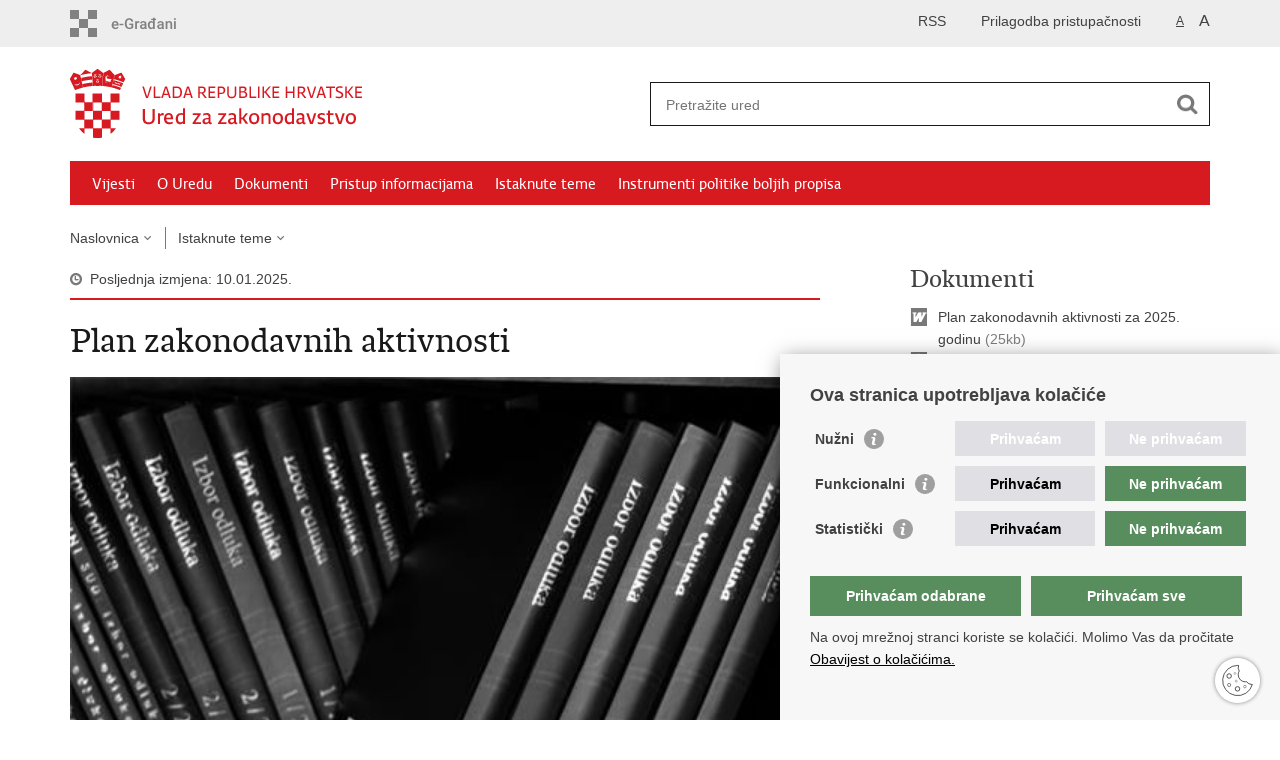

--- FILE ---
content_type: text/html; charset=utf-8
request_url: https://zakonodavstvo.gov.hr/istaknute-teme/plan-zakonodavnih-aktivnosti/229
body_size: 11617
content:

<!DOCTYPE html>
<!--[if lt IE 7]>      <html class="no-js lt-ie9 lt-ie8 lt-ie7"> <![endif]-->
<!--[if IE 7]>         <html class="no-js lt-ie9 lt-ie8"> <![endif]-->
<!--[if IE 8]>         <html class="no-js lt-ie9"> <![endif]-->
<!--[if gt IE 8]><!--> <html class="no-js"> <!--<![endif]-->
    <head>
        <meta charset="utf-8" />
        <title>Ured za zakonodavstvo - Plan zakonodavnih aktivnosti</title>
        <meta name="keywords" content="" />
        
		<meta name="description" content="Suvremeno društvo i rastuće gospodarstvo očekuje stabilni zakonodavni okvir za daljnji razvoj, što pretpostavlja da važeće zakonodavstvo kontinuirano odgovara stalnim promjenama u društvu i gospodarstvu. " />
		
        <meta name="viewport" content="width=device-width, initial-scale=1.0, maximum-scale=1.0, minimum-scale=1.0, user-scalable=no" />
		<link rel="shortcut icon" type="image/x-icon" href="/favicons/favicon_vlada.ico" />
        
        <link rel="stylesheet" href="/Content/gd-cookie.css" media="all">
        <script src="/Scripts/gd-cookie.js"></script>
		
		<meta property="og:title" content="Plan zakonodavnih aktivnosti" />
		<meta property="og:type" content="website" />
		<meta property="og:site_name" content="zakonodavstvo.gov.hr"/>
		<meta name="twitter:card" content="summary" />
		<meta name="twitter:site" content="@VladaRH" />
		<meta name="twitter:title" content="Plan zakonodavnih aktivnosti" />
		
		<meta property="og:description" content="Suvremeno društvo i rastuće gospodarstvo očekuje stabilni zakonodavni okvir za daljnji razvoj, što pretpostavlja da važeće zakonodavstvo kontinuirano odgovara stalnim promjenama u društvu i gospodarstvu. " />
		<meta name="twitter:description" content="Suvremeno društvo i rastuće gospodarstvo očekuje stabilni zakonodavni okvir za daljnji razvoj, što pretpostavlja da važeće zakonodavstvo kontinuirano odgovara stalnim promjenama u društvu i gospodarstvu. " />
			
	    <meta property="og:image" content="https://zakonodavstvo.gov.hr/UserDocsImages//slike/untitled-1218.jpg" />	
	    <meta name="twitter:image" content="https://zakonodavstvo.gov.hr/UserDocsImages//slike/untitled-1218.jpg" />	
	    
	     <script>
        	var prefix='/';
        </script>
		
        
		<link href="/css/cssbundle?v=bsYf7eNpJpUfIB0LrF31MjG8D8QAXE9wIQ1b8eKnxBc1" rel="stylesheet" type='text/css' />
		<link href="/fonts/cssbundle?v=nr5H5_hNs8O_eEtIsaO3eDTyo3NenV7rtWhI7AmNOA81" rel="stylesheet" type='text/css' />
		<link href="/fancybox/cssbundle?v=k7f3Tegr4CZpjn7TI2O8u24fiMBKyJveV4E73LB3Qjs1" rel="stylesheet" type='text/css' />
		<link href="/player/cssbundle?v=3-PUyVCmT9Iz8ymsnbN0iCuhC7spJYE0ew_O8s4vUbQ1" rel="stylesheet" type='text/css' />
		
        <script type="text/javascript" src="/Scripts/js?v=b95pQZsNMJ9MR40i6qMFLlt5zMe0p2lPXtY4izCXMtE1"></script>
        
		<!-- Global site tag (gtag.js) - Google Analytics -->
			<script async src="https://www.googletagmanager.com/gtag/js?id=UA-138009706-1"></script>
			<script>
			window.dataLayer = window.dataLayer || [];
			function gtag(){dataLayer.push(arguments);}
			gtag('js', new Date());

			gtag('config', 'UA-138009706-1');
			gtag('config', 'UA-52417765-6');
			</script>
		
		
    </head>
    <body>
    	<div id="skiptocontent">
			<a href="#content" class="element-invisible element-focusable">Preskoči na glavni sadržaj</a>
		</div>
		<header>
			<div class="head_nav">
				<div class="center">
					<a href="https://gov.hr/" class="logoSmall" title="e-Građani"> </a>
                    <ul class="head_social">
                        <li><a target="_blank" href="https://www.facebook.com/wwwvladahr" class="fb_icon" title="Facebook Vlade RH"> </a></li>
                        <li><a target="_blank" href="https://twitter.com/VladaRH" class="tw_icon" title="Twitter Vlade RH"> </a></li>
                        <li><a target="_blank" href="https://www.youtube.com/user/wwwvladahr" class="yt_icon" title="Youtube kanal Vlade RH"> </a></li>
                    </ul>
                    <div class="lang_select">
                        <select name="">
                            <option value="">Odaberite jezik</option>
                            <option value="">Hrvatski</option>
                            <option value="">English</option>
                        </select>
                    </div>
                    
                     <ul class="textSize">
                    	
                        <li class="txt_size_1"><a href="?big=0" class="active" title="Najmanja veličina teksta" tabindex="-1000">A</a></li>
                        <li class="txt_size_3"><a href="?big=1" title="Najveća veličina teksta" tabindex="-1000">A</a></li>
                        
                    </ul>
                    <ul class="impaired">
                    	
                    		<li><a href="?impaired=1" title="Prilagodba pristupačnosti" tabindex="-1000">Prilagodba pristupačnosti</a></li>
                    	
                       
                    </ul>
                      <ul>
                    	<li><a href="/rss/394">RSS</a></li>
                    </ul>
				</div>
				<div class="clear"></div>
			</div>
			<div class="center">
				<div class="logo_search_content">
					<a href="/" class="logo" title="Ured  - Naslovnica"></a>
					<div class="topnav_icon"><a href="javascript:;" id="show_menu" title="Izbornik">&nbsp;</a></div> 
					<div class="search">
						<form action="/rezultati-pretrazivanja/49" method="GET" role="search">
						<input type="search" name="pojam" id="pojam" class="search_input" placeholder="Pretražite ured" aria-label="Unesite pojam za pretraživanje" /><input type="submit" class="search_btn" value=" " id="btnPretrazi" aria-label="Pokreni pretraživanje"/>
						</form>
					</div>
				</div>
				<nav class="topnav" role="navigation" aria-label="glavna navigacija" id="menu">
					<div class="close" id="hide_menu"> </div>
					<ul>
                        <li><a  href='/vijesti-8/8'>Vijesti</a></li><li><a  href='/o-uredu/9'>O Uredu</a></li><li><a  href='/dokumenti-10/10'>Dokumenti</a></li><li><a  href='/pristup-informacijama/16'>Pristup informacijama</a></li><li><a class='active' href='/istaknute-teme/11'>Istaknute teme</a></li><li><a  href='/instrumenti-politike-boljih-propisa/505'>Instrumenti politike boljih propisa</a></li>
					</ul>
					<div class="clear"></div>
				</nav>
			</div>
			<div class="clear"></div>
		</header>
		
			
		<div class="center">
		
			<div class="breadcrumbs">
				<ul>
				<li><a href="/" class="has_subs">Naslovnica</a>
					<div class="bc_drop">
						<ul>
                            <li><a  href='/vijesti-8/8'>Vijesti</a></li><li><a  href='/o-uredu/9'>O Uredu</a></li><li><a  href='/dokumenti-10/10'>Dokumenti</a></li><li><a  href='/pristup-informacijama/16'>Pristup informacijama</a></li><li><a class='active' href='/istaknute-teme/11'>Istaknute teme</a></li><li><a  href='/instrumenti-politike-boljih-propisa/505'>Instrumenti politike boljih propisa</a></li>
						</ul>
					</div>
				</li> 
				<li><a href='/istaknute-teme/11' class='has_subs'>Istaknute teme</a><div class='bc_drop'><ul><li><a href='/istaknute-teme/ipa-2011-twl-jacanje-kapaciteta-za-provedbu-strategije-procjene-ucinaka-propisa-2013-2015/377'>IPA 2011 TWL Jačanje kapaciteta za provedbu Strategije procjene učinaka propisa 2013. - 2015.</a><li><li><a href='/istaknute-teme/zastita-osobnih-podataka/452'>Zaštita osobnih podataka</a><li><li><a href='/istaknute-teme/pravila-objave-zakona-drugih-propisa-i-akata-u-narodnim-novinama-sluzbenom-listu-republike-hrvatske/517'>Pravila objave zakona, drugih propisa i akata u "Narodnim novinama" - službenom listu Republike Hrvatske</a><li><li><a href='/istaknute-teme/tsi-2020-jacanje-kapaciteta-u-provedbi-procjene-ucinaka-propisa-u-republici-hrvatskoj/553'>TSI 2020 Jačanje kapaciteta u provedbi procjene učinaka propisa u Republici Hrvatskoj</a><li><li><a href='/istaknute-teme/tsi-2023-provedba-vrednovanja-propisa-u-republici-hrvatskoj/554'>TSI 2023 Provedba vrednovanja propisa u Republici Hrvatskoj</a><li><li><a href='/istaknute-teme/projekt-e-savjetovanja-prosirenja-nadgradnje-i-unaprjedjenje-zakonodavnih-procesa-savjetovanja-s-javnoscu/555'>Projekt "e-Savjetovanja - proširenja, nadgradnje i unaprjeđenje zakonodavnih procesa savjetovanja s javnošću"</a><li><li><a href='/istaknute-teme/jedinstvena-metodolosko-nomotehnicka-pravila-za-izradu-akata-koje-donosi-hrvatski-sabor-556/556'>Jedinstvena metodološko-nomotehnička pravila za izradu akata koje donosi Hrvatski sabor</a><li><li><a href='/istaknute-teme/plan-zakonodavnih-aktivnosti/229'>Plan zakonodavnih aktivnosti</a><li></ul></div></li>
				
                </ul>
			</div>
			
		</div>

		<div class="center">
			

			<div class="content article_content" id="content" tabindex="-1" role="main">

				<div class="article_left">
				
					<div class="article_info">
						<ul>
                            <li class="time_info">Posljednja izmjena: 10.01.2025.</li>
						</ul>
					</div>
			
					<h1>Plan zakonodavnih aktivnosti</h1>
					
					<div class="page_content">
						
						
							
	                       <div class="article_photo" id="galleryContainer" style="display: block;">
	                        	
	                        		<a href="/userdocsimages//slike/untitled-1218.jpg?width=1500&amp;height=1000&amp;mode=max" rel="galerija" rel2="/slike/untitled-1218.jpg" title='Povećaj sliku'><img src="/userdocsimages//slike/untitled-1218.jpg?width=750&amp;height=500&amp;mode=crop" alt="Slika /slike/untitled-1218.jpg"/></a>
	                        	
	                           
	                        </div>
	                        
							<h3>Suvremeno društvo i rastuće gospodarstvo očekuje stabilni zakonodavni okvir za daljnji razvoj, što pretpostavlja da važeće zakonodavstvo kontinuirano odgovara stalnim promjenama u društvu i gospodarstvu. </h3>
							Novo zakonodavstvo treba odgovoriti na potrebe razvoja društva, rasta gospodarstva, stvaranja novih vrijednosti bez dodatnih prepreka za poslovanje. Stvaranje novog zakonodavstva neizbježno proizvodi trošak i koristi za one na koje se zakonodavstvo odnosi, stoga je potrebno pravodobno planirati donošenje novog zakonodavstva i provoditi postupke procjene učinaka propisa za propise koji neizbježno utječu na one na koje se propis odnosi.
<h2><br>
Plan zakonodavnih aktivnosti</h2>
<br>
<br>
Vlada Republike Hrvatske temeljem članka 10. Zakona o procjeni učinaka propisa (&quot;Narodne novine&quot;, broj 44/17) donosila je Planove zakonodavnih aktivnosti (dalje u tekstu: Plan), na prijedlog Ureda za zakonodavstvo za godine od 2018. do 2024. godine.<br>
<br>
Zakon o procjeni učinaka propisa stavljen je van snage Zakonom o instrumentima politike boljih propisa (&quot;Narodne novine&quot;, broj 155/23).<br>
<br>
Plan sadrži:
<ul>
	<li>naznaku nacrta prijedloga zakona za koje treba provesti procjenu učinaka propisa,</li>
	<li>naznaku nacrta prijedloga zakona kojima se zakonodavstvo Republike Hrvatske usklađuje sa zakonodavstvom Europske unije,</li>
	<li>ako je potrebno, naznaku nacrta prijedloga zakona sadržanih u programskim i drugim aktima planiranja Vlade Republike Hrvatske.</li>
</ul>
<br>
U osnovi, ovo je planski dokument koji obuhvaća nacrte prijedloga zakona koji će se uputiti Vladi Republike Hrvatske tijekom kalendarske godine. Podaci koji čine Plan iskazuju se po aktivnostima planiranim u tromjesečnim razdobljima, a donosi se u zadnjem tromjesečju tekuće kalendarske godine za sljedeću kalendarsku godinu. Podaci se iskazuju se po aktivnostima planiranim u tromjesečnim razdobljima.<br>
&nbsp;
<h2>Plan zakonodavnih aktivnosti za 2025. godinu</h2>

<p>Vlada Republike Hrvatske je na <a href="https://vlada.gov.hr/sjednice/57-sjednica-vlade-republike-hrvatske-43625/43625" target="_blank">57. sjednici</a>, održanoj 9. siječnja 2025. godine, na prijedlog Ureda za zakonodavstvo, donijela <a href="https://vlada.gov.hr/UserDocsImages//2016/Sjednice/2025/Sijecanj/57_sjednica_VRH//57%20-%207a%20Plan.docx" target="_blank">Plan zakonodavnih aktivnosti za 2025. godinu</a>.</p>

<p>U okviru Plana zakonodavnih aktivnosti za 2025.&nbsp;godinu planirano je ukupno <strong>126 </strong>zakona, a od toga, za postupak procjene učinaka propisa planirano je <strong>106 </strong>zakona i nose oznaku &quot;PUP&quot;.<br>
<br>
U okviru Plana zakonodavnih aktivnosti za 2025. godinu nacrti prijedloga zakona reformske naravi nose oznaku &quot;RM&quot;, a predstavljaju najvažnije reformske prioritete i mjere Vlade Republike Hrvatske utvrđenih u Programu rada Vlade Republike Hrvatske u mandatnom razdoblju od 2024. do 2028. godine, u Nacionalnom planu oporavka i otpornosti 2021.-2026. odnosno u drugim strateškim i programskim dokumentima koje je usvojila Vlada Republike Hrvatske.<br>
<br>
<a href="https://vlada.gov.hr/UserDocsImages//2016/Sjednice/2025/Sijecanj/57_sjednica_VRH//57%20-%208a%20Program.docx" target="_blank">Plan usklađivanja zakonodavstva s pravnom stečevinom Europske unije za 2025. godinu</a> utvrđen je na istoj sjednici Vlade Republike Hrvatske.<br>
<br>
&nbsp;</p>

<h2>Plan zakonodavnih aktivnosti za 2024. godinu</h2>

<p>Ovo je zadnji plan zakonodavnih aktivnosti koji je donesen na temelju Zakona o procjeni učinaka propisa iz 2017. godine, budući da je 1. siječnja 2024. godine, stupio na snagu Zakon o instrumentima politike boljih propisa (&quot;Narodne novine&quot;, broj 155/23).<br>
<br>
Vlada Republike Hrvatske je na <a href="https://vlada.gov.hr/sjednice/277-sjednica-vlade-republike-hrvatske/40703" target="_blank">277. sjednici</a>, održanoj 11. siječnja 2024. godine, na prijedlog Ureda za zakonodavstvo, donijela <a data-fileid="837" href="https://zakonodavstvo.gov.hr/UserDocsImages/dokumenti/240111%20277%20-%2016%20PZA%202024.docx" target="_blank">Plan zakonodavnih aktivnosti za 2024. godinu</a>.</p>

<p>U okviru Plana zakonodavnih aktivnosti za 2024.&nbsp;godinu planirano je ukupno <strong>95</strong> zakona, a od toga, za postupak procjene učinaka propisa planirano je <strong>5 </strong>zakona i nose oznaku &quot;PUP&quot;.<br>
<br>
Plan zakonodavnih aktivnosti za 2024. godinu sadrži 8 zakona koji su reformske naravi, stoga nose oznaku &quot;RM&quot;, a predstavljaju izvršenje najvažnijih reformskih prioriteta i mjera Vlade Republike Hrvatske utvrđenih u Programu rada Vlade Republike Hrvatske u mandatnom razdoblju od 2020. do 2024. godine, u Nacionalnom planu oporavka i otpornosti 2021.-2026., u Nacionalnom programu reformi odnosno u drugim strateškim i programskim dokumentima koje je usvojila Vlada Republike Hrvatske.<br>
<br>
<a href="https://vlada.gov.hr/UserDocsImages//2016/Sjednice/2024/Sije%C4%8Danj/277%20sjednica%20VRH//277%20-%2017a%20Program.docx" target="_blank">Plan usklađivanja zakonodavstva s pravnom stečevinom Europske unije za 2024</a>. godinu utvrđen je na istoj sjednici Vlade Republike Hrvatske.<br>
<br>
<a data-fileid="1014" href="https://zakonodavstvo.gov.hr/UserDocsImages/dokumenti/Izvjesce%20pza%202024/Izvjesce%20PZA%202024.pdf" target="_blank">Izvješće o provedbi Plana zakonodavnih aktivnosti za 2024. godinu.</a></p>

<h2><br>
<br>
<br>
Plan zakonodavnih aktivnosti za 2023. godinu</h2>

<p>Vlada Republike Hrvatske je na <a href="https://vlada.gov.hr/sjednice/181-sjednica-vlade-republike-hrvatske-37587/37587" target="_blank">181. sjednici</a>, održanoj 29. prosinca 2022. godine, na prijedlog Ureda za zakonodavstvo, donijela Plan zakonodavnih aktivnosti za 2023. godinu.</p>

<p>U okviru <a data-fileid="763" href="https://zakonodavstvo.gov.hr/UserDocsImages//dokumenti//221229%20VRH%20PZA%202023.pdf">Plana zakonodavnih aktivnosti za 2023.&nbsp;godinu </a>planirano je ukupno <strong>154</strong> zakona, a od toga, za postupak procjene učinaka propisa planirano je <strong>14 </strong>zakona i nose oznaku &quot;PUP&quot;.<br>
<br>
Plan zakonodavnih aktivnosti za 2023. godinu sadrži <strong>19</strong> zakona koji su reformske naravi, stoga nose oznaku &quot;RM&quot;, a predstavljaju izvršenje najvažnijih reformskih prioriteta i mjera Vlade Republike Hrvatske utvrđenih u Programu rada Vlade Republike Hrvatske u mandatnom razdoblju od 2020. do 2024. godine, u Nacionalnom planu oporavka i otpornosti 2021.-2026., odnosno u drugim strateškim i programskim dokumentima koje je usvojila Vlada Republike Hrvatske.<br>
<br>
<a href="https://vlada.gov.hr/UserDocsImages/2016/Sjednice/2022/Prosinac/181%20sjednica%20VRH/181%20-%2023%20b.docx" target="_blank">Plan usklađivanja zakonodavstva s pravnom stečevinom Europske unije za 2023. godinu</a> utvrđen je na istoj sjednici Vlade Republike Hrvatske.<br>
<br>
<a data-fileid="917" href="https://zakonodavstvo.gov.hr/UserDocsImages//Instrumenti%20politike%20boljih%20propisa/Izvje%C5%A1%C4%87a/Izvje%C5%A1%C4%87a%20PZA%202023//Izvjesce%20o%20provedbi%20PZA%202023.docx" target="_blank">Izvješće o provedbi Plana zakonodavnih aktivnosti za 2023. godinu.</a></p>

<h2><br>
Plan zakonodavnih aktivnosti za 2022. godinu</h2>
Vlada Republike Hrvatske je na <a href="https://vlada.gov.hr/sjednice/93-sjednica-vlade-republike-hrvatske-33650/33650" target="_blank">93. sjednici</a>, održanoj 30. prosinca 2021. godine, na prijedlog Ureda za zakonodavstvo, donijela Plan zakonodavnih aktivnosti za 2022. godinu.<br>
<br>
U okviru <a href="https://vlada.gov.hr/UserDocsImages/2016/Sjednice/2021/Prosinac/93%20sjednica%20VRH/Novo/93%20-%208.docx" target="_blank">Plana zakonodavnih aktivnosti za 2022.&nbsp;godinu</a> planirano je ukupno <strong>195</strong> zakona, a od toga, postupak procjene učinaka propisa planiran je za <strong>21</strong> i nose oznaku &quot;PUP&quot;.<br>
<br>
Plan zakonodavnih aktivnosti za 2022. godinu sadrži <strong>100</strong> zakona koji su reformske naravi, stoga nose oznaku &quot;RM&quot;, a predstavljaju izvršenje najvažnijih reformskih prioriteta i mjera Vlade Republike Hrvatske utvrđenih u Programu rada Vlade Republike Hrvatske u mandatnom razdoblju od 2020. do 2024. godine, u Nacionalnom planu oporavka i otpornosti 2021.-2026., odnosno u drugim strateškim i programskim dokumentima koje je usvojila Vlada Republike Hrvatske.<br>
<br>
<a href="https://vlada.gov.hr/UserDocsImages//2016/Sjednice/2020/Prosinac/32%20sjednica%20VRH//32%20-%2012%20b%20Nacrt%20prijedloga%20plana.docx" target="_blank">Plan usklađivanja zakonodavstva s pravnom stečevinom Europske unije za 2022. godinu</a> utvrđen je na istoj sjednici Vlade Republike Hrvatske.<br>
<br>
<a data-fileid="777" href="https://zakonodavstvo.gov.hr/UserDocsImages/dokumenti/Izvjesce%20o%20provedbi%20PZA%202022.pdf" target="_blank">Izvješće o provedbi Plana zakonodavnih aktivnosti za 2022. godinu.</a>

<h2><br>
Plan zakonodavnih aktivnosti za 2021. godinu</h2>
Vlada Republike Hrvatske je na <a href="https://vlada.gov.hr/sjednice/32-sjednica-vlade-republike-hrvatske-31119/31119" target="_blank">32. sjednici</a>, održanoj 23. prosinca 2020. godine, na prijedlog Ureda za zakonodavstvo, donijela Plan zakonodavnih aktivnosti za 2021. godinu.<br>
<br>
U okviru <a data-fileid="706" href="https://zakonodavstvo.gov.hr/UserDocsImages//dokumenti//201223%20VRH%20Zakljucak%20i%20PZA%202021.pdf" target="_blank">Plana zakonodavnih aktivnosti za 2021.&nbsp;godinu</a> planirano je ukupno <strong>145</strong> zakona, a od toga, za postupak procjene učinaka propisa planirano je <strong>20 </strong>zakona i nose oznaku &quot;PUP&quot;.<br>
<br>
Plan zakonodavnih aktivnosti za 2020. godinu sadrži&nbsp;<strong>12</strong> zakona koji su reformske naravi, stoga nose oznaku &quot;RM&quot;, a predstavljaju izvršenje najvažnijih reformskih prioriteta i mjera Vlade Republike Hrvatske utvrđenih u Programu rada Vlade Republike Hrvatske u mandatnom razdoblju od 2020. do 2024. godine, u Nacionalnom planu oporavka i otpornosti 2021.-2026., odnosno u drugim strateškim i programskim dokumentima koje je usvojila Vlada Republike Hrvatske.<br>
<br>
<a href="https://vlada.gov.hr/UserDocsImages//2016/Sjednice/2020/Prosinac/32%20sjednica%20VRH//32%20-%2012%20b%20Nacrt%20prijedloga%20plana.docx" target="_blank">Plan usklađivanja zakonodavstva s pravnom stečevinom Europske unije za 2021. godinu</a> utvrđen je na istoj sjednici Vlade Republike Hrvatske.<br>
<br>
<a data-fileid="736" href="https://zakonodavstvo.gov.hr/UserDocsImages/dokumenti/Izvjesce%20o%20provedbi%20PZA%202021%20final.pdf" target="_blank">Izvješće o provedbi Plana zakonodavnih aktivnosti za 2021. godinu.</a><br>
&nbsp;
<h2>Plan zakonodavnih aktivnosti za 2020. godinu</h2>

<p>Vlada Republike Hrvatske je na <a href="https://vlada.gov.hr/sjednice/199-sjednica-vlade-republike-hrvatske-28452/28452" target="_blank">199. </a>sjednici, održanoj 27. prosinca 2019. godine, na prijedlog Ureda za zakonodavstvo, donijela Plan zakonodavnih aktivnosti za 2020. godinu.<br>
<br>
U okviru <a data-fileid="679" href="https://zakonodavstvo.gov.hr/UserDocsImages/dokumenti/191227%20VRH%20PZA%202020.docx" target="_blank">Plana zakonodavnih aktivnosti za 2020.&nbsp;godinu</a> planirano je ukupno <strong>125</strong> zakona, a od toga, za postupak procjene učinaka propisa planirano je <strong>17 </strong>zakona i nose oznaku &quot;PUP&quot;.<br>
<br>
Plan zakonodavnih aktivnosti za 2020. godinu sadrži&nbsp;<strong>18</strong> zakona koji su reformske naravi, stoga nose oznaku &quot;RM&quot;, a predstavljaju izvršenje najvažnijih reformskih prioriteta i mjera Vlade Republike Hrvatske utvrđenih u Programu rada Vlade Republike Hrvatske u mandatnom razdoblju od 2016. do 2020. godine, u Nacionalnom planu reformi, odnosno u drugim strateškim i programskim dokumentima koje je usvojila Vlada Republike Hrvatske.<br>
<br>
<a href="https://vlada.gov.hr/UserDocsImages//2016/Sjednice/2019/Prosinac/199%20sjednica%20VRH//199%20-%205%20a%201.docx" target="_blank">Plan usklađivanja zakonodavstva s pravnom stečevinom Europske unije za 2020. godinu</a> utvrđen je na istoj sjednici Vlade Republike Hrvatske.<br>
<br>
<a data-fileid="721" href="https://zakonodavstvo.gov.hr/UserDocsImages/dokumenti/210928%20Izvjesce%20PZA%20VRH%202020%20final.pdf" target="_blank">Izvješe o provedbi Plana zakonodavnih aktivnosti za 2020. godinu.</a><br>
&nbsp;</p>

<h2><br>
Plan zakonodavnih aktivnosti za 2019. godinu</h2>
<br>
Vlada Republike Hrvatske je na&nbsp;<a href="https://vlada.gov.hr/sjednice/136-sjednica-vlade-republike-hrvatske-25082/25082">136.</a> sjednici, održanoj 10. siječnja 2019. godine, na prijedlog Ureda za zakonodavstvo, donijela Plan zakonodavnih aktivnosti za 2019. godinu.<br>
<br>
U okviru <a href="#">Plana zakonodavnih aktivnosti za 2019.&nbsp;godinu </a>planirano je ukupno <strong>134</strong>&nbsp;zakona, a od toga za postupak procjene učinaka propisa planiran je 21 zakon.<br>
<br>
Plan zakonodavnih aktivnosti za 2019. godinu sadrži&nbsp;17 zakona koji su reformske naravi, stoga nose oznaku &quot;RM&quot;, a predstavljaju izvršenje najvažnijih reformskih prioriteta i mjera Vlade Republike Hrvatske utvrđenih u Programu rada Vlade Republike Hrvatske u mandatnom razdoblju od 2016. do 2020. godine, u Nacionalnom planu reformi, odnosno u drugim strateškim i programskim dokumentima koje je usvojila Vlada Republike Hrvatske.<br>
<br>
<a href="https://vlada.gov.hr/sjednice/136-sjednica-vlade-republike-hrvatske-25082/25082">Plan usklađivanja zakonodavstva s pravnom stečevinom Europske unije za 2019. godinu </a>utvrđen je na istoj sjednici Vlade Republike Hrvatske.<br>
<br>
<a data-fileid="737" href="https://zakonodavstvo.gov.hr/UserDocsImages/dokumenti/Izvjesce%20o%20provedbi%20PZA%20za%202019.pdf" target="_blank">Izvješće o provedbi Plana zakonodavnih aktivnosti za 2019. godinu.</a>

<h2><br>
Plan zakonodavnih aktivnosti za 2018. godinu</h2>
<br>
Vlada Republike Hrvatske je na&nbsp;<a href="https://vlada.gov.hr/sjednice/72-sjednica-vlade-republike-hrvatske-23089/23089" target="_blank">72.</a> sjednici, održanoj 21. prosinca 2017. godine, na prijedlog Ureda za zakonodavstvo, donijela Plan zakonodavnih aktivnosti za 2018. godinu.<br>
<br>
U okviru <a data-fileid="608" href="https://zakonodavstvo.gov.hr/UserDocsImages/dokumenti/171229%20VRH%20PZA%202018%20PRIJEPIS.pdf" target="_blank">Plana zakonodavnih aktivnosti za 2018.</a> godinu planirano je ukupno <strong>121</strong>&nbsp;zakona, a od toga za postupak procjene učinaka propisa planirano je <strong>37</strong> zakona.<br>
<br>
Plan zakonodavnih aktivnosti za 2018. godin sadrži 26 zakona koji su reformske naravi, stoga nose oznaku &quot;RM&quot;, a predstavljaju izvršenje najvažnijih reformskih prioriteta i mjera Vlade Republike Hrvatske utvrđenih u Programu rada Vlade Republike Hrvatske u mandatnom razdoblju od 2016. do 2020. godine, u Nacionalnom planu reformi, odnosno u drugim strateškim i programskim dokumentima koje je usvojila Vlada Republike Hrvatske.<br>
<br>
<a href="https://vlada.gov.hr/UserDocsImages//Sjednice/2017/12%20prosinac/72%20sjednica%20VRH//72%20-%207%20b.pdf" target="_blank">Plan usklađivanja zakonodavstva Republike Hrvatske s pravnom stečevinom Europske unije za 2018. godinu</a>&nbsp;utvrđen je na istoj sjednici Vlade Republike Hrvatske.<br>
<br>
<a data-fileid="658" href="https://zakonodavstvo.gov.hr/UserDocsImages/dokumenti/190509%20UZ%20Izvjesce%20PZA%20VRH%202018%20final%20za%20web.pdf" target="_blank">Izvješće o provedbi Plana zakonodavnih aktivnosti za 2018. godinu.</a><br>
<br>
&nbsp;
<h2>Godišnji plan normativnih aktivnosti za 2017. godinu</h2>
<br>
<u>Godišnji planovi normativnih aktivnosti koji su doneseni u razdoblju od 2013. do 2017. godine doneseni su sukladno Zakonu o procjeni učinaka propisa (&quot;Narodne novine&quot;, broj 90/11), a koji je izvan snage od dana stupanja na snagu Zakona o procjeni učinaka propisa (&quot;Narodne novine&quot;, broj 44/17), odnosno od 13. svibnja 2017. godine.</u><br>
<br>
<br>
<br>
Vlada Republike Hrvatske je na <a href="https://vlada.gov.hr/sjednice/14-sjednica-vlade-republike-hrvatske-19898/19898">14. sjednici, održanoj 29. prosinca 2016. godine</a>, na prijedlog Ureda za zakonodavstvo, donijela <a data-fileid="549" href="https://zakonodavstvo.gov.hr/UserDocsImages//dokumenti//161229%20GTVRH%20Godisnji%20plan%20PRIJEPIS%20final%203.0.pdf" target="_blank">Godišnji plan normativnih aktivnosti za 2017. godinu</a>.<br>
<br>
U okviru Godišnjeg plana normativnih aktivnosti za 2017. godinu planirano je ukupno <strong>253</strong> zakona:

<ul>
	<li>Plan normativnih aktivnosti u području hrvatskog zakonodavstva, koji obuhvaća normativne aktivnosti na nacionalnoj razini (<strong>175&nbsp;zakona</strong>) i</li>
	<li>Plan normativnih aktivnosti vezano za postupak procjene učinaka propisa (<strong>78&nbsp;zakona</strong>).</li>
</ul>

<p>Uz Godišnji plan normativnih aktivnosti nalazi se prilog: &quot;Pregled reformskih zakona u okviru Godišnjeg plana normativnih aktivnosti za 2017. godinu&quot;, kojim se daje pregled <strong>63 zakonskih prijedloga</strong> na način da su posebno izdvojeni zakoni koji predstavljaju izvršenje najvažnijih reformskih prioriteta i mjera Vlade Republike Hrvatske utvrđenih u Programu rada Vlade Republike Hrvatske u mandatnom razdoblju od 2016. do 20120. godine, u Nacionalnom planu reformi, odnosno u drugim strateškim i programskim dokumentima koje je usvojila Vlada Republike Hrvatske, a koji do nastajanja ovoga Godišnjeg plana nisu realizirani ili je realizacija u tijeku.</p>

<p><a href="https://vlada.gov.hr/UserDocsImages//Sjednice/2016/14%20sjednica%2014%20Vlade//14%20-%201b.pdf" target="_blank">Plan usklađivanja zakonodavstva Republike Hrvatske s pravnom stečevinom Europske unije za 2016. godinu</a>&nbsp;utvrđen je na istoj sjednici Vlade Republike Hrvatske.<br>
<br>
<a data-fileid="659" href="https://zakonodavstvo.gov.hr/UserDocsImages/dokumenti/190508%20UZVRH%20Izvjesce%20GPNA2017%206.2%20web.pdf" target="_blank">Izvješće o izvršenju Godišnjeg plana normativnih aktivnosti za 2017. godinu</a></p>

<h2><br>
Godišnji plan normativnih aktivnosti za 2016. godinu</h2>

<p>Vlada Republike Hrvatske je na 17. sjednici, održanoj 28. travnja 2016. godine, na prijedlog Ureda za zakonodavstvo, donijela Godišnji plan normativnih aktivnosti za 2016. godinu koji sadrži planirane zakone koji će se uputiti u proceduru donošenja tijekom 2016. godine.<br>
<br>
U okviru Godišnjeg plana u 2016. godini planirano je ukupno <strong>221</strong> zakona:</p>

<ul>
	<li>Plan normativnih aktivnosti u području hrvatskog zakonodavstva, koji obuhvaća normativne aktivnosti na nacionalnoj razini (<strong>159 zakona</strong>) i</li>
	<li>Plan normativnih aktivnosti vezano za postupak procjene učinaka propisa (<strong>62 zakona</strong>).</li>
</ul>

<p><br>
<br>
<a href="http://narodne-novine.nn.hr/clanci/sluzbeni/2016_03_19_497.html" target="_blank">Plan usklađivanja zakonodavstva Republike Hrvatske s pravnom stečevinom Europske unije za 2016. godinu</a> objavljen je u &quot;Narodnim novinama&quot;, broj 19/16.<br>
<br>
<a data-fileid="574" href="https://zakonodavstvo.gov.hr/UserDocsImages/dokumenti/170517%20UZVRH%20Izvjesce%20GPNA2016%20final%202.0.pdf" target="_blank">Izvješće o izvršenju Godišnjeg plana normativnih aktivnosti za 2016. godinu.</a><br>
&nbsp;</p>

<h2>Godišnji plan normativnih aktivnosti za 2015. godinu</h2>

<p>Vlada Republike Hrvatske, na<a href="https://vlada.gov.hr/sjednice-i-odluke/200-sjednica-vlade-republike-hrvatske-15321/15321" target="_blank"> 200. </a>sjednici, održanoj 17. prosinca 2014. godine, na prijedlog Ureda za zakonodavstvo, donijela je Godišnji plan normativnih aktivnosti za 2015. godinu koji sadrži planirane zakone koji će se uputiti u proceduru donošenja tijekom 2015. godine.<br>
<br>
U okviru Godišnjeg plana u 2015. godini planirano je ukupno <strong>75</strong> zakona:</p>

<ul>
	<li>Plan normativnih aktivnosti u području hrvatskog zakonodavstva, koji obuhvaća normativne aktivnosti na nacionalnoj razini (<strong>41 zakona</strong>) i</li>
	<li>Plan normativnih aktivnosti vezano za postupak procjene učinaka propisa (<strong>34 zakona</strong>).</li>
</ul>

<p><br>
<br>
<a href="https://zakonodavstvo.gov.hr/istaknute-teme/godisnji-plan-normativnih-aktivnosti/229/doc/477">Plan usklađivanja zakonodavstva Republike Hrvatske s pravnom stečevinom Europske unije za 2015. godinu</a> objavljen je u &quot;Narodnim novinama&quot;, broj 25/15.<br>
<br>
<a data-fileid="523" href="https://zakonodavstvo.gov.hr/UserDocsImages//dokumenti//151231%20UZVRH%20Izvjesce%20GPNA2015%202.2%20final.pdf">Izvješće o izvršenju Godišnjeg plana normativnih aktivnosti za 2015. godinu.</a></p>

<h2><br>
Godišnji plan normativnih aktivnosti za 2014. godinu</h2>

<p>Vlada Republike Hrvatske, na <a href="https://vlada.gov.hr/sjednice-i-odluke/132-sjednica-vlade-republike-hrvatske/1145" target="_blank">132.</a> sjednici, održanoj 18. prosinca 2013. godine, na prijedlog Ureda za zakonodavstvo, donijela je Godišnji plan normativnih aktivnosti za 2014. godinu ( koji sadrži planirane zakone&nbsp; koji će se uputiti u proceduru donošenja tijekom 2014. godine.<br>
<br>
U okviru Godišnjeg plana u 2014. godini planirano je ukupno <strong>143</strong> zakona:</p>

<ul>
	<li>Plan normativnih aktivnosti u području hrvatskog zakonodavstva, koji obuhvaća normativne aktivnosti na nacionalnoj razini (<strong>98 zakona</strong>) i</li>
	<li>Plan normativnih aktivnosti vezano za postupak procjene učinaka propisa (<strong>45 zakona</strong>).</li>
</ul>
Zakoni koji se donose za preuzimanje i provedbu pravne stečevine Europske unije posebno su označeni oznakom EU. Podaci u Godišnjem planu iskazuju se po aktivnostima planiranim u tromjesečnim razdobljima.<br>
&nbsp;
<p><a href="https://zakonodavstvo.gov.hr/istaknute-teme/godisnji-plan-normativnih-aktivnosti/229/doc/478">Plan usklađivanja zakonodavstva Republike Hrvatske s pravnom stečevinom Europske unije za 2014. godinu</a> objavljen je u &quot;Narodnim novinama&quot;, broj 16/14.<br>
<br>
<a data-fileid="429" href="https://zakonodavstvo.gov.hr/UserDocsImages//dokumenti//150521%20UZVRH%20Izvjesce%20GPNA2014%204.2.pdf">Izvješće o izvršenju Godišnjeg plana normativnih aktivnosti za 2014. godinu.</a></p>

<h2><br>
Godišnji plan normativnih aktivnosti za 2013. godinu</h2>

<p>Godišnji plan normativnih aktivnosti za 2013. godinu, usvojen je 20. prosinca 2012. godine na 68. sjednici Vlade Republike Hrvatske, a sadrži ukupno <strong>133 zakona</strong>:</p>

<ul>
	<li>Plan normativnih aktivnosti u području hrvatskog zakonodavstva, koji obuhvaća normativne aktivnosti na nacionalnoj razini <strong>(72 zakona)</strong> i</li>
	<li>Plan normativnih aktivnosti vezano za postupak procjene učinaka propisa, koji obuhvaća planirane postupke procjene učinaka propisa, čije je donošenje predviđeno u Planu normativnih aktivnosti u području hrvatskog zakonodavstva te u Planu usklađivanja zakonodavstva Republike Hrvatske s pravnom stečevinom Europske unije <strong>(61 zakon)</strong>.</li>
</ul>
<br>
<a href="http://narodne-novine.nn.hr/clanci/sluzbeni/2013_02_18_300.html">Plan usklađivanja zakonodavstva Republike Hrvatske s pravnom stečevinom Europske unije za 2013. godinu</a> objavljen je u &quot;Narodnim novinama&quot;, broj 18/13.<br>
<br>
<a data-fileid="521" href="https://zakonodavstvo.gov.hr/UserDocsImages//dokumenti//151231%20UZVRH%20Izvjesce%20GPNA2013%205.0%20final.pdf">Konsolidirano izvješće (prosinac 2015.) o izvršenju Godišnjeg plana normativnih aktivnosti za 2013. godinu.</a>
                       
					</div>

						 
				</div>
				
				<div class="article_right">
					
					<div class='documents_box'>
<h2>Dokumenti</h2>
<ul>
<li class='doc_icon'><a href='/UserDocsImages//dokumenti/PZA 2025//Plan zakonodavnih aktivnosti za 2025. v9.1.2025.docx' target='_blank'>Plan zakonodavnih aktivnosti za 2025. godinu</a> (25kb)</li><li class='pdf_icon'><a href='/UserDocsImages//dokumenti/PZA 2025//Zakljucak Vlade za PZA 2025.pdf' target='_blank'>Zaključak Vlade Republike Hrvatske o Planu zakonodavnih aktivnosti za 2025.</a> (117kb)</li><li class='pdf_icon'><a href='/UserDocsImages//dokumenti/Izvjesce pza 2024//Izvjesce PZA 2024.pdf' target='_blank'>Izvješće o provedbi Plana zakonodavnih aktivnosti za 2024. godinu</a> (1946kb)</li><li class='doc_icon'><a href='/UserDocsImages//Instrumenti politike boljih propisa/Izvješća/Izvješća PZA 2023//Izvjesce o provedbi PZA 2023.docx' target='_blank'>Izvješće o provedbi Plana zakonodavnih aktivnosti za 2023. godinu</a> (1868kb)</li><li class='doc_icon'><a href='/UserDocsImages//dokumenti//240111 277 - 16 PZA 2024.docx' target='_blank'>Plan zakonodavnih aktivnosti za 2024. godinu</a> (31kb)</li><li class='pdf_icon'><a href='/UserDocsImages//dokumenti//221229 VRH Zakljucak.pdf' target='_blank'>Zaključak Vlade Republike Hrvatske o Planu zakonodavnih aktivnosti za 2023. godinu</a> (550kb)</li><li class='pdf_icon'><a href='/UserDocsImages//dokumenti//221229 VRH PZA 2023.pdf' target='_blank'>Plan zakonodavnih aktivnosti za 2023. godinu</a> (6466kb)</li><li class='doc_icon'><a href='/UserDocsImages//dokumenti//221229 VRH Plan zakonodavnih aktivnosti za 2023..docx' target='_blank'>Plan zakonodavnih aktivnosti za 2023. godinu</a> (41kb)</li><li class='pdf_icon'><a href='/UserDocsImages//dokumenti//Izvjesce o provedbi PZA 2022.pdf' target='_blank'>Izvješće o provedbi Plana zakonodavnih aktivnosti za 2022. godinu</a> (2103kb)</li><li class='pdf_icon'><a href='/UserDocsImages//dokumenti//Zaključak Vlade Republike Hrvatske o Planu zakonodavnih aktivnosti za 2022. godinu.pdf' target='_blank'>Zaključak Vlade Republike Hrvatske o Planu zakonodavnih aktivnosti za 2022. godinu</a> (547kb)</li><li class='doc_icon'><a href='/UserDocsImages//dokumenti//VRH PZA 2022.docx' target='_blank'>Plan zakonodavnih aktivnosti za 2022. godinu</a> (45kb)</li><li class='pdf_icon'><a href='/UserDocsImages//dokumenti//Izvjesce o provedbi PZA 2021 final.pdf' target='_blank'>Izvješće o provedbi Plana zakonodavnih aktivnosti za 2021. godinu</a> (2082kb)</li><li class='pdf_icon'><a href='/UserDocsImages//dokumenti//201223 VRH Zakljucak i PZA 2021.pdf' target='_blank'>Zaključak Vlade Republike Hrvatske i Plan zakonodavnih aktivnosti za 2021. godinu</a> (5533kb)</li><li class='doc_icon'><a href='/UserDocsImages//dokumenti//201223 VRH PZA 2021.docx' target='_blank'>Plan zakonodavnih aktivnosti za 2021. godinu</a> (35kb)</li><li class='pdf_icon'><a href='/UserDocsImages//dokumenti//210928 Izvjesce PZA VRH 2020 final.pdf' target='_blank'>Izvješće o provedbi Plana zakonodavnih aktivnosti za 2020. godinu</a> (2101kb)</li><li class='pdf_icon'><a href='/UserDocsImages//dokumenti//191227 VRH PZA 2020 final.pdf' target='_blank'>Zaključak Vlade Republike Hrvatske i Plan zakonodavnih aktivnosti za 2020. godinu</a> (4589kb)</li><li class='doc_icon'><a href='/UserDocsImages//dokumenti//191227 VRH PZA 2020 199-4 final.doc' target='_blank'>Zaključak o donošenju Plana zakonodavnih aktivnosti za 2020. godinu</a> (116kb)</li><li class='doc_icon'><a href='/UserDocsImages//dokumenti//191227 VRH PZA 2020.docx' target='_blank'>Plan zakonodavnih aktivnosti za 2020. godinu</a> (28kb)</li><li class='pdf_icon'><a href='/UserDocsImages//dokumenti//Izvjesce o provedbi PZA za 2019.pdf' target='_blank'>Izvješće o provedbi Plana zakonodavnih aktivnosti za 2019. godinu</a> (2314kb)</li><li class='pdf_icon'><a href='/UserDocsImages//dokumenti//Zaključak o donošenju Plana zakonodavnih aktivnosti za 2019. godinu.pdf' target='_blank'>Zaključak o donošenju Plana zakonodavnih aktivnosti za 2019. godinu</a> (207kb)</li><li class='pdf_icon'><a href='/UserDocsImages//dokumenti//Plan zakonodavnih aktivnosti za 2019. godinu.pdf' target='_blank'>Plan zakonodavnih aktivnosti za 2019. godinu</a> (1363kb)</li><li class='pdf_icon'><a href='/UserDocsImages//dokumenti//190509 UZ Izvjesce PZA VRH 2018 final za web.pdf' target='_blank'>Izvješće o provedbi Plana zakonodavnih aktivnosti Vlade Republike Hrvatske za 2018. godinu</a> (1698kb)</li><li class='pdf_icon'><a href='/UserDocsImages//dokumenti//171229 VRH PZA 2018 PRIJEPIS.pdf' target='_blank'>Plan zakonodavnih aktivnosti Vlade Republike Hrvatske za 2018. godinu</a> (384kb)</li><li class='pdf_icon'><a href='/UserDocsImages//dokumenti//171229 VRH PZA 2018.pdf' target='_blank'>Zaključak o donošenju Plana zakonodavnih aktivnosti za 2018. godinu Vlade Republike Hrvatske</a> (1897kb)</li><li class='pdf_icon'><a href='/UserDocsImages//dokumenti//190508 UZVRH Izvjesce GPNA2017 6.2 web.pdf' target='_blank'>Izvješće o izvršenju Godišnjeg plana normativnih aktivnosti za 2017. godinu (konsolidirano)</a> (1558kb)</li><li class='pdf_icon'><a href='/UserDocsImages//dokumenti//161229 VRH Zakljucak GPNA2017.pdf' target='_blank'>Zaključak o usvajanju Godišnjeg plana normativnih aktivnosti za 2017. godinu</a> (299kb)</li><li class='pdf_icon'><a href='/UserDocsImages//dokumenti//161229 GTVRH Godisnji plan PRIJEPIS final 3.0.pdf' target='_blank'>Godišnji plan normativnih aktivnosti za 2017. godinu zajedno s Prilogom</a> (553kb)</li><li class='pdf_icon'><a href='/UserDocsImages//dokumenti//170517 UZVRH Izvjesce GPNA2016 final 2.0.pdf' target='_blank'>Izvješće o izvršenju Godišnjeg plana normativnih aktivnosti za 2016. godinu</a> (6019kb)</li><li class='pdf_icon'><a href='/UserDocsImages//dokumenti//160518 UZVRH Prijedlog GPNA 3.5.pdf' target='_blank'>Godišnji plan normativnih aktivnosti za 2016. godinu</a> (321kb)</li><li class='pdf_icon'><a href='/UserDocsImages//dokumenti//160518 VRH Zakljucak GPNA.pdf' target='_blank'>Zaključak o usvajanju Godišnjeg plana normativnih aktivnosti za 2016. godinu</a> (302kb)</li><li class='pdf_icon'><a href='/UserDocsImages//dokumenti//151231 UZVRH Izvjesce GPNA2015 2.2 final.pdf' target='_blank'>Izvješće o izvršenju Godišnjeg plana normativnih aktivnosti za 2015. godinu.</a> (6252kb)</li><li class='pdf_icon'><a href='/UserDocsImages//dokumenti//150521 UZVRH Izvjesce GPNA2014 4.2.pdf' target='_blank'>Izvješće o izvršenju Godišnjeg plana normativnih aktivnosti za 2014. godinu</a> (6149kb)</li><li class='pdf_icon'><a href='/UserDocsImages//dokumenti//151231 UZVRH Izvjesce GPNA2013 5.0 final.pdf' target='_blank'>Konsolidirano izvješće o izvršenju Godišnjeg plana normativnih aktivnosti za 2013. godinu</a> (7993kb)</li><li class='pdf_icon'><a href='/istaknute-teme/plan-zakonodavnih-aktivnosti/229/doc/467' target='_blank'>Godišnji plan normativnih aktivnosti za 2015. godinu</a> (4577kb)</li><li class='pdf_icon'><a href='/istaknute-teme/plan-zakonodavnih-aktivnosti/229/doc/468' target='_blank'>Zaključak o usvajanju Godišnjeg plana normativnih aktivnosti za 2015. godinu</a> (485kb)</li><li class='link_icon'><a href='/istaknute-teme/plan-zakonodavnih-aktivnosti/229/doc/477' target='_blank'>Plan usklađivanja zakonodavstva Republike Hrvatske s pravnom stečevinom Europske unije za 2015. godinu</a></li><li class='pdf_icon'><a href='/UserDocsImages//dokumenti//1312 Plan_normativnih_aktivnosti 2014 za web.pdf' target='_blank'>Godišnji plan normativnih aktivnosti za 2014. godinu</a> (260kb)</li><li class='pdf_icon'><a href='/UserDocsImages//dokumenti//131230 VRH Zakljucak GP 2014.pdf' target='_blank'>Zaključak o usvajanju Godišnjeg plana normativnih aktivnosti za 2014. godinu</a> (420kb)</li><li class='pdf_icon'><a href='/UserDocsImages//dokumenti//140108 VRH Zakljucak Izvrsenje GP 2013.pdf' target='_blank'>Zaključak o izvršenju Godišnjeg plana normativnih aktivnosti za 2013. godinu</a> (1018kb)</li><li class='pdf_icon'><a href='/UserDocsImages//dokumenti//121227 VRH Godisnji plan 2013.pdf' target='_blank'>Zaključak o usvajanju Godišnjeg plana normativnih aktivnosti za 2013. godinu</a> (420kb)</li><li class='pdf_icon'><a href='/UserDocsImages//dokumenti//121219Plan_normativnih_aktivnosti_2013_za web.pdf' target='_blank'>Godišnji plan normativnih aktivnosti za 2013. godinu</a> (243kb)</li><li class='link_icon'><a href='/istaknute-teme/plan-zakonodavnih-aktivnosti/229/doc/478' target='_blank'>Plan usklađivanja zakonodavstva Republike Hrvatske s pravnom stečevinom Europske unije za 2014. godinu</a></li><li class='link_icon'><a href='/istaknute-teme/plan-zakonodavnih-aktivnosti/229/doc/479' target='_blank'>Plan usklađivanja zakonodavstva Republike Hrvatske s pravnom stečevinom Europske unije za 2013. godinu</a></li>
</ul>
</div>

					
					<div class="social_box">
						<ul> 
						<li><a href="/print.aspx?id=229&amp;url=print"><span class="print_icon"></span>Ispiši stranicu</a></li>
						<li><a href="http://www.facebook.com/sharer.php?u=https://zakonodavstvo.gov.hr/istaknute-teme/plan-zakonodavnih-aktivnosti/229"><span class="fb_icon"></span>Podijeli na Facebooku</a></li>
						<li><a href="http://twitter.com/share?text=Plan zakonodavnih aktivnosti&amp;url=https://zakonodavstvo.gov.hr/istaknute-teme/plan-zakonodavnih-aktivnosti/229"><span class="tw_icon"></span>Podijeli na Twitteru</a></li>
						<li><a href="https://plus.google.com/share?url=https://zakonodavstvo.gov.hr/istaknute-teme/plan-zakonodavnih-aktivnosti/229"><span class="gp_icon"></span>Podijeli na Google +</a></li>
						</ul>
					</div>
				 
				</div>
				
				<div class="clear"> </div> 
				
			</div>	
			
		</div>	

		<div class="space_44"> </div>

		

		<footer class="footer">

			<div class="center">
				<div class='footer_col1'><h2>Središnji državni portal</h2><nav><ul>
	<li><a href="https://gov.hr/" target="_self">e-Građani</a></li>
	<li><a href="https://savjetovanja.gov.hr/" target="_blank">e-Savjetovanja</a></li>
	<li><a href="http://data.gov.hr/" target="_blank">Portal otvorenih podataka RH</a>&nbsp;</li>
	<li><a href="https://izvoz.gov.hr/" target="_blank">Izvozni portal</a></li>
	<li><a href="default.aspx?id=63" target="_blank">Prijedlozi i komentari</a></li>
</ul>
</nav></div><div class='footer_col2'><h2>Adresar</h2><nav><ul>
	<li><a href="http://www.digured.hr/" target="_blank">Središnji katalog službenih dokumenata RH&nbsp;</a></li>
	<li><a href="http://www.digured.hr/Adresari-i-imenici/(active)/tab210" target="_blank">Adresar tijela javne vlasti</a></li>
	<li><a href="http://www.digured.hr/Politicke-stranke-i-izbori/(active)/tab229" target="_blank">Adresar političkih stranaka u RH</a></li>
	<li><a href="http://www.digured.hr/Adresari-i-imenici/(active)/tab264" target="_blank">Popis dužnosnika u RH</a></li>
	<li><a href="https://gov.hr/besplatni-telefoni-javne-uprave/1655" target="_blank">Besplatni telefoni javne uprave</a></li>
	<li><a href="https://gov.hr/pozivi-za-zurnu-pomoc/1651" target="_blank">Pozivi za žurnu pomoć</a></li>
</ul>
</nav></div><div class='footer_col3'><h2>Korisne poveznice</h2><nav><ul>
	<li><a href="https://vlada.gov.hr/" target="_blank">Vlada Republike Hrvatske</a></li>
	<li><a href="http://www.sabor.hr/Default.aspx" target="_blank">Hrvatski sabor</a></li>
	<li><a href="http://www.usud.hr/" target="_blank">Ustavni sud Republike Hrvatske</a></li>
	<li><a href="http://www.nn.hr/Default.aspx" target="_blank">Narodne novine</a></li>
	<li><a href="http://www.sigmaweb.org/" target="_blank">SIGMA</a></li>
	<li><a href="http://ec.europa.eu/index_hr.htm" target="_blank">Europska komisija</a></li>
</ul>
</nav></div>
			</div>

			<div class="clear"></div>

		</footer>
        
        

        <footer class="footer_gov">
		
			<div class="center">
			
				<div class="footer_vrh">
					<a href="javascript:;" onClick="$('html, body').animate({ scrollTop: 0 }, 'slow');">Povratak na vrh</a>
				</div>
			
				<div class="footer_cp">
					Copyright &copy; 2026 Ured za zakonodavstvo. <a href="/uvjeti-koristenja/232">Uvjeti korištenja</a>. <a href="/izjava-o-pristupacnosti/474">Izjava o pristupačnosti</a>
				</div>
				
				<div class="footer_col4">
					<nav>
						<ul>
						<li><a target="_blank" href="https://www.facebook.com/wwwvladahr" title="Facebook"><span class="fb_icon"></span></a></li>
						<li><a target="_blank" href="https://twitter.com/VladaRH" title="Twitter"><span class="tw_icon"></span></a></li>
						<li><a target="_blank" href="https://www.youtube.com/user/wwwvladahr" title="YouTube"><span class="yt_icon"></span></a></li>
						<li><a target="_blank" href="https://www.flickr.com/photos/wwwvladahr" title="Flickr"><span class="fc_icon"></span></a></li>
						<li><a target="_blank" href="https://www.scribd.com/Vlada_RH" title="Scribd"><span class="sc_icon"></span></a></li>
						<li><a target="_blank" href="https://instagram.com/wwwvladahr/" title="Instagram"><span class="in_icon"></span></a></li>
                        <li><a target="_blank" href="https://www.linkedin.com/company/vlada-republike-hrvatske" title="Linkedin"><span class="li_icon"></span></a></li>
						</ul> 
					</nav>
				</div>
				
			</div>
			
			<div class="clear"></div>
			
		</footer>	
		
    </body>
</html>
